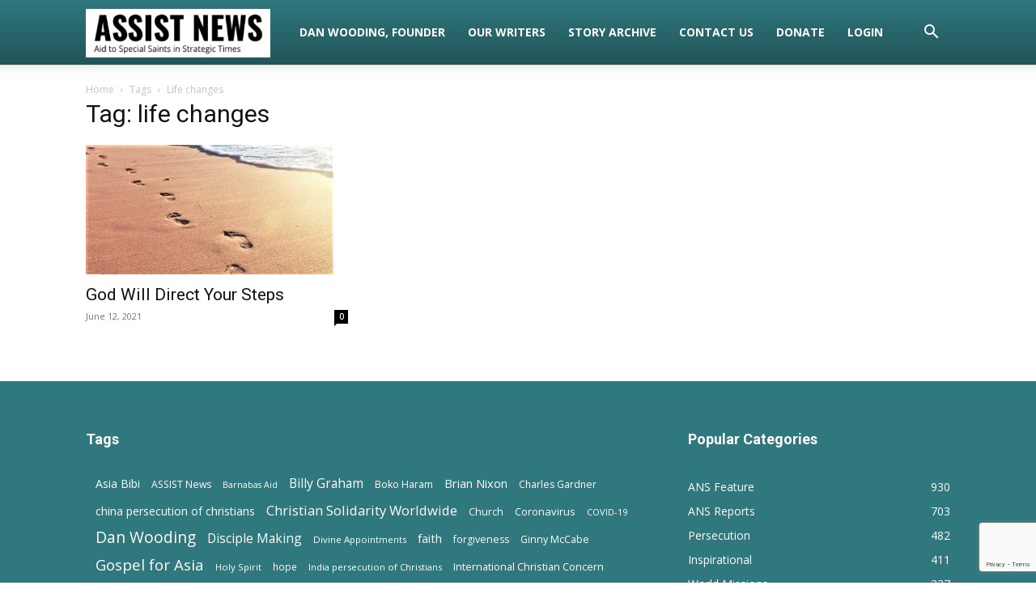

--- FILE ---
content_type: text/html; charset=utf-8
request_url: https://www.google.com/recaptcha/api2/anchor?ar=1&k=6LcxovAUAAAAABPJogSemTfeXsgpkq8_6_vaZ93Z&co=aHR0cHM6Ly93d3cuYXNzaXN0bmV3cy5uZXQ6NDQz&hl=en&v=PoyoqOPhxBO7pBk68S4YbpHZ&size=invisible&anchor-ms=20000&execute-ms=30000&cb=14z9wsjpvb42
body_size: 48570
content:
<!DOCTYPE HTML><html dir="ltr" lang="en"><head><meta http-equiv="Content-Type" content="text/html; charset=UTF-8">
<meta http-equiv="X-UA-Compatible" content="IE=edge">
<title>reCAPTCHA</title>
<style type="text/css">
/* cyrillic-ext */
@font-face {
  font-family: 'Roboto';
  font-style: normal;
  font-weight: 400;
  font-stretch: 100%;
  src: url(//fonts.gstatic.com/s/roboto/v48/KFO7CnqEu92Fr1ME7kSn66aGLdTylUAMa3GUBHMdazTgWw.woff2) format('woff2');
  unicode-range: U+0460-052F, U+1C80-1C8A, U+20B4, U+2DE0-2DFF, U+A640-A69F, U+FE2E-FE2F;
}
/* cyrillic */
@font-face {
  font-family: 'Roboto';
  font-style: normal;
  font-weight: 400;
  font-stretch: 100%;
  src: url(//fonts.gstatic.com/s/roboto/v48/KFO7CnqEu92Fr1ME7kSn66aGLdTylUAMa3iUBHMdazTgWw.woff2) format('woff2');
  unicode-range: U+0301, U+0400-045F, U+0490-0491, U+04B0-04B1, U+2116;
}
/* greek-ext */
@font-face {
  font-family: 'Roboto';
  font-style: normal;
  font-weight: 400;
  font-stretch: 100%;
  src: url(//fonts.gstatic.com/s/roboto/v48/KFO7CnqEu92Fr1ME7kSn66aGLdTylUAMa3CUBHMdazTgWw.woff2) format('woff2');
  unicode-range: U+1F00-1FFF;
}
/* greek */
@font-face {
  font-family: 'Roboto';
  font-style: normal;
  font-weight: 400;
  font-stretch: 100%;
  src: url(//fonts.gstatic.com/s/roboto/v48/KFO7CnqEu92Fr1ME7kSn66aGLdTylUAMa3-UBHMdazTgWw.woff2) format('woff2');
  unicode-range: U+0370-0377, U+037A-037F, U+0384-038A, U+038C, U+038E-03A1, U+03A3-03FF;
}
/* math */
@font-face {
  font-family: 'Roboto';
  font-style: normal;
  font-weight: 400;
  font-stretch: 100%;
  src: url(//fonts.gstatic.com/s/roboto/v48/KFO7CnqEu92Fr1ME7kSn66aGLdTylUAMawCUBHMdazTgWw.woff2) format('woff2');
  unicode-range: U+0302-0303, U+0305, U+0307-0308, U+0310, U+0312, U+0315, U+031A, U+0326-0327, U+032C, U+032F-0330, U+0332-0333, U+0338, U+033A, U+0346, U+034D, U+0391-03A1, U+03A3-03A9, U+03B1-03C9, U+03D1, U+03D5-03D6, U+03F0-03F1, U+03F4-03F5, U+2016-2017, U+2034-2038, U+203C, U+2040, U+2043, U+2047, U+2050, U+2057, U+205F, U+2070-2071, U+2074-208E, U+2090-209C, U+20D0-20DC, U+20E1, U+20E5-20EF, U+2100-2112, U+2114-2115, U+2117-2121, U+2123-214F, U+2190, U+2192, U+2194-21AE, U+21B0-21E5, U+21F1-21F2, U+21F4-2211, U+2213-2214, U+2216-22FF, U+2308-230B, U+2310, U+2319, U+231C-2321, U+2336-237A, U+237C, U+2395, U+239B-23B7, U+23D0, U+23DC-23E1, U+2474-2475, U+25AF, U+25B3, U+25B7, U+25BD, U+25C1, U+25CA, U+25CC, U+25FB, U+266D-266F, U+27C0-27FF, U+2900-2AFF, U+2B0E-2B11, U+2B30-2B4C, U+2BFE, U+3030, U+FF5B, U+FF5D, U+1D400-1D7FF, U+1EE00-1EEFF;
}
/* symbols */
@font-face {
  font-family: 'Roboto';
  font-style: normal;
  font-weight: 400;
  font-stretch: 100%;
  src: url(//fonts.gstatic.com/s/roboto/v48/KFO7CnqEu92Fr1ME7kSn66aGLdTylUAMaxKUBHMdazTgWw.woff2) format('woff2');
  unicode-range: U+0001-000C, U+000E-001F, U+007F-009F, U+20DD-20E0, U+20E2-20E4, U+2150-218F, U+2190, U+2192, U+2194-2199, U+21AF, U+21E6-21F0, U+21F3, U+2218-2219, U+2299, U+22C4-22C6, U+2300-243F, U+2440-244A, U+2460-24FF, U+25A0-27BF, U+2800-28FF, U+2921-2922, U+2981, U+29BF, U+29EB, U+2B00-2BFF, U+4DC0-4DFF, U+FFF9-FFFB, U+10140-1018E, U+10190-1019C, U+101A0, U+101D0-101FD, U+102E0-102FB, U+10E60-10E7E, U+1D2C0-1D2D3, U+1D2E0-1D37F, U+1F000-1F0FF, U+1F100-1F1AD, U+1F1E6-1F1FF, U+1F30D-1F30F, U+1F315, U+1F31C, U+1F31E, U+1F320-1F32C, U+1F336, U+1F378, U+1F37D, U+1F382, U+1F393-1F39F, U+1F3A7-1F3A8, U+1F3AC-1F3AF, U+1F3C2, U+1F3C4-1F3C6, U+1F3CA-1F3CE, U+1F3D4-1F3E0, U+1F3ED, U+1F3F1-1F3F3, U+1F3F5-1F3F7, U+1F408, U+1F415, U+1F41F, U+1F426, U+1F43F, U+1F441-1F442, U+1F444, U+1F446-1F449, U+1F44C-1F44E, U+1F453, U+1F46A, U+1F47D, U+1F4A3, U+1F4B0, U+1F4B3, U+1F4B9, U+1F4BB, U+1F4BF, U+1F4C8-1F4CB, U+1F4D6, U+1F4DA, U+1F4DF, U+1F4E3-1F4E6, U+1F4EA-1F4ED, U+1F4F7, U+1F4F9-1F4FB, U+1F4FD-1F4FE, U+1F503, U+1F507-1F50B, U+1F50D, U+1F512-1F513, U+1F53E-1F54A, U+1F54F-1F5FA, U+1F610, U+1F650-1F67F, U+1F687, U+1F68D, U+1F691, U+1F694, U+1F698, U+1F6AD, U+1F6B2, U+1F6B9-1F6BA, U+1F6BC, U+1F6C6-1F6CF, U+1F6D3-1F6D7, U+1F6E0-1F6EA, U+1F6F0-1F6F3, U+1F6F7-1F6FC, U+1F700-1F7FF, U+1F800-1F80B, U+1F810-1F847, U+1F850-1F859, U+1F860-1F887, U+1F890-1F8AD, U+1F8B0-1F8BB, U+1F8C0-1F8C1, U+1F900-1F90B, U+1F93B, U+1F946, U+1F984, U+1F996, U+1F9E9, U+1FA00-1FA6F, U+1FA70-1FA7C, U+1FA80-1FA89, U+1FA8F-1FAC6, U+1FACE-1FADC, U+1FADF-1FAE9, U+1FAF0-1FAF8, U+1FB00-1FBFF;
}
/* vietnamese */
@font-face {
  font-family: 'Roboto';
  font-style: normal;
  font-weight: 400;
  font-stretch: 100%;
  src: url(//fonts.gstatic.com/s/roboto/v48/KFO7CnqEu92Fr1ME7kSn66aGLdTylUAMa3OUBHMdazTgWw.woff2) format('woff2');
  unicode-range: U+0102-0103, U+0110-0111, U+0128-0129, U+0168-0169, U+01A0-01A1, U+01AF-01B0, U+0300-0301, U+0303-0304, U+0308-0309, U+0323, U+0329, U+1EA0-1EF9, U+20AB;
}
/* latin-ext */
@font-face {
  font-family: 'Roboto';
  font-style: normal;
  font-weight: 400;
  font-stretch: 100%;
  src: url(//fonts.gstatic.com/s/roboto/v48/KFO7CnqEu92Fr1ME7kSn66aGLdTylUAMa3KUBHMdazTgWw.woff2) format('woff2');
  unicode-range: U+0100-02BA, U+02BD-02C5, U+02C7-02CC, U+02CE-02D7, U+02DD-02FF, U+0304, U+0308, U+0329, U+1D00-1DBF, U+1E00-1E9F, U+1EF2-1EFF, U+2020, U+20A0-20AB, U+20AD-20C0, U+2113, U+2C60-2C7F, U+A720-A7FF;
}
/* latin */
@font-face {
  font-family: 'Roboto';
  font-style: normal;
  font-weight: 400;
  font-stretch: 100%;
  src: url(//fonts.gstatic.com/s/roboto/v48/KFO7CnqEu92Fr1ME7kSn66aGLdTylUAMa3yUBHMdazQ.woff2) format('woff2');
  unicode-range: U+0000-00FF, U+0131, U+0152-0153, U+02BB-02BC, U+02C6, U+02DA, U+02DC, U+0304, U+0308, U+0329, U+2000-206F, U+20AC, U+2122, U+2191, U+2193, U+2212, U+2215, U+FEFF, U+FFFD;
}
/* cyrillic-ext */
@font-face {
  font-family: 'Roboto';
  font-style: normal;
  font-weight: 500;
  font-stretch: 100%;
  src: url(//fonts.gstatic.com/s/roboto/v48/KFO7CnqEu92Fr1ME7kSn66aGLdTylUAMa3GUBHMdazTgWw.woff2) format('woff2');
  unicode-range: U+0460-052F, U+1C80-1C8A, U+20B4, U+2DE0-2DFF, U+A640-A69F, U+FE2E-FE2F;
}
/* cyrillic */
@font-face {
  font-family: 'Roboto';
  font-style: normal;
  font-weight: 500;
  font-stretch: 100%;
  src: url(//fonts.gstatic.com/s/roboto/v48/KFO7CnqEu92Fr1ME7kSn66aGLdTylUAMa3iUBHMdazTgWw.woff2) format('woff2');
  unicode-range: U+0301, U+0400-045F, U+0490-0491, U+04B0-04B1, U+2116;
}
/* greek-ext */
@font-face {
  font-family: 'Roboto';
  font-style: normal;
  font-weight: 500;
  font-stretch: 100%;
  src: url(//fonts.gstatic.com/s/roboto/v48/KFO7CnqEu92Fr1ME7kSn66aGLdTylUAMa3CUBHMdazTgWw.woff2) format('woff2');
  unicode-range: U+1F00-1FFF;
}
/* greek */
@font-face {
  font-family: 'Roboto';
  font-style: normal;
  font-weight: 500;
  font-stretch: 100%;
  src: url(//fonts.gstatic.com/s/roboto/v48/KFO7CnqEu92Fr1ME7kSn66aGLdTylUAMa3-UBHMdazTgWw.woff2) format('woff2');
  unicode-range: U+0370-0377, U+037A-037F, U+0384-038A, U+038C, U+038E-03A1, U+03A3-03FF;
}
/* math */
@font-face {
  font-family: 'Roboto';
  font-style: normal;
  font-weight: 500;
  font-stretch: 100%;
  src: url(//fonts.gstatic.com/s/roboto/v48/KFO7CnqEu92Fr1ME7kSn66aGLdTylUAMawCUBHMdazTgWw.woff2) format('woff2');
  unicode-range: U+0302-0303, U+0305, U+0307-0308, U+0310, U+0312, U+0315, U+031A, U+0326-0327, U+032C, U+032F-0330, U+0332-0333, U+0338, U+033A, U+0346, U+034D, U+0391-03A1, U+03A3-03A9, U+03B1-03C9, U+03D1, U+03D5-03D6, U+03F0-03F1, U+03F4-03F5, U+2016-2017, U+2034-2038, U+203C, U+2040, U+2043, U+2047, U+2050, U+2057, U+205F, U+2070-2071, U+2074-208E, U+2090-209C, U+20D0-20DC, U+20E1, U+20E5-20EF, U+2100-2112, U+2114-2115, U+2117-2121, U+2123-214F, U+2190, U+2192, U+2194-21AE, U+21B0-21E5, U+21F1-21F2, U+21F4-2211, U+2213-2214, U+2216-22FF, U+2308-230B, U+2310, U+2319, U+231C-2321, U+2336-237A, U+237C, U+2395, U+239B-23B7, U+23D0, U+23DC-23E1, U+2474-2475, U+25AF, U+25B3, U+25B7, U+25BD, U+25C1, U+25CA, U+25CC, U+25FB, U+266D-266F, U+27C0-27FF, U+2900-2AFF, U+2B0E-2B11, U+2B30-2B4C, U+2BFE, U+3030, U+FF5B, U+FF5D, U+1D400-1D7FF, U+1EE00-1EEFF;
}
/* symbols */
@font-face {
  font-family: 'Roboto';
  font-style: normal;
  font-weight: 500;
  font-stretch: 100%;
  src: url(//fonts.gstatic.com/s/roboto/v48/KFO7CnqEu92Fr1ME7kSn66aGLdTylUAMaxKUBHMdazTgWw.woff2) format('woff2');
  unicode-range: U+0001-000C, U+000E-001F, U+007F-009F, U+20DD-20E0, U+20E2-20E4, U+2150-218F, U+2190, U+2192, U+2194-2199, U+21AF, U+21E6-21F0, U+21F3, U+2218-2219, U+2299, U+22C4-22C6, U+2300-243F, U+2440-244A, U+2460-24FF, U+25A0-27BF, U+2800-28FF, U+2921-2922, U+2981, U+29BF, U+29EB, U+2B00-2BFF, U+4DC0-4DFF, U+FFF9-FFFB, U+10140-1018E, U+10190-1019C, U+101A0, U+101D0-101FD, U+102E0-102FB, U+10E60-10E7E, U+1D2C0-1D2D3, U+1D2E0-1D37F, U+1F000-1F0FF, U+1F100-1F1AD, U+1F1E6-1F1FF, U+1F30D-1F30F, U+1F315, U+1F31C, U+1F31E, U+1F320-1F32C, U+1F336, U+1F378, U+1F37D, U+1F382, U+1F393-1F39F, U+1F3A7-1F3A8, U+1F3AC-1F3AF, U+1F3C2, U+1F3C4-1F3C6, U+1F3CA-1F3CE, U+1F3D4-1F3E0, U+1F3ED, U+1F3F1-1F3F3, U+1F3F5-1F3F7, U+1F408, U+1F415, U+1F41F, U+1F426, U+1F43F, U+1F441-1F442, U+1F444, U+1F446-1F449, U+1F44C-1F44E, U+1F453, U+1F46A, U+1F47D, U+1F4A3, U+1F4B0, U+1F4B3, U+1F4B9, U+1F4BB, U+1F4BF, U+1F4C8-1F4CB, U+1F4D6, U+1F4DA, U+1F4DF, U+1F4E3-1F4E6, U+1F4EA-1F4ED, U+1F4F7, U+1F4F9-1F4FB, U+1F4FD-1F4FE, U+1F503, U+1F507-1F50B, U+1F50D, U+1F512-1F513, U+1F53E-1F54A, U+1F54F-1F5FA, U+1F610, U+1F650-1F67F, U+1F687, U+1F68D, U+1F691, U+1F694, U+1F698, U+1F6AD, U+1F6B2, U+1F6B9-1F6BA, U+1F6BC, U+1F6C6-1F6CF, U+1F6D3-1F6D7, U+1F6E0-1F6EA, U+1F6F0-1F6F3, U+1F6F7-1F6FC, U+1F700-1F7FF, U+1F800-1F80B, U+1F810-1F847, U+1F850-1F859, U+1F860-1F887, U+1F890-1F8AD, U+1F8B0-1F8BB, U+1F8C0-1F8C1, U+1F900-1F90B, U+1F93B, U+1F946, U+1F984, U+1F996, U+1F9E9, U+1FA00-1FA6F, U+1FA70-1FA7C, U+1FA80-1FA89, U+1FA8F-1FAC6, U+1FACE-1FADC, U+1FADF-1FAE9, U+1FAF0-1FAF8, U+1FB00-1FBFF;
}
/* vietnamese */
@font-face {
  font-family: 'Roboto';
  font-style: normal;
  font-weight: 500;
  font-stretch: 100%;
  src: url(//fonts.gstatic.com/s/roboto/v48/KFO7CnqEu92Fr1ME7kSn66aGLdTylUAMa3OUBHMdazTgWw.woff2) format('woff2');
  unicode-range: U+0102-0103, U+0110-0111, U+0128-0129, U+0168-0169, U+01A0-01A1, U+01AF-01B0, U+0300-0301, U+0303-0304, U+0308-0309, U+0323, U+0329, U+1EA0-1EF9, U+20AB;
}
/* latin-ext */
@font-face {
  font-family: 'Roboto';
  font-style: normal;
  font-weight: 500;
  font-stretch: 100%;
  src: url(//fonts.gstatic.com/s/roboto/v48/KFO7CnqEu92Fr1ME7kSn66aGLdTylUAMa3KUBHMdazTgWw.woff2) format('woff2');
  unicode-range: U+0100-02BA, U+02BD-02C5, U+02C7-02CC, U+02CE-02D7, U+02DD-02FF, U+0304, U+0308, U+0329, U+1D00-1DBF, U+1E00-1E9F, U+1EF2-1EFF, U+2020, U+20A0-20AB, U+20AD-20C0, U+2113, U+2C60-2C7F, U+A720-A7FF;
}
/* latin */
@font-face {
  font-family: 'Roboto';
  font-style: normal;
  font-weight: 500;
  font-stretch: 100%;
  src: url(//fonts.gstatic.com/s/roboto/v48/KFO7CnqEu92Fr1ME7kSn66aGLdTylUAMa3yUBHMdazQ.woff2) format('woff2');
  unicode-range: U+0000-00FF, U+0131, U+0152-0153, U+02BB-02BC, U+02C6, U+02DA, U+02DC, U+0304, U+0308, U+0329, U+2000-206F, U+20AC, U+2122, U+2191, U+2193, U+2212, U+2215, U+FEFF, U+FFFD;
}
/* cyrillic-ext */
@font-face {
  font-family: 'Roboto';
  font-style: normal;
  font-weight: 900;
  font-stretch: 100%;
  src: url(//fonts.gstatic.com/s/roboto/v48/KFO7CnqEu92Fr1ME7kSn66aGLdTylUAMa3GUBHMdazTgWw.woff2) format('woff2');
  unicode-range: U+0460-052F, U+1C80-1C8A, U+20B4, U+2DE0-2DFF, U+A640-A69F, U+FE2E-FE2F;
}
/* cyrillic */
@font-face {
  font-family: 'Roboto';
  font-style: normal;
  font-weight: 900;
  font-stretch: 100%;
  src: url(//fonts.gstatic.com/s/roboto/v48/KFO7CnqEu92Fr1ME7kSn66aGLdTylUAMa3iUBHMdazTgWw.woff2) format('woff2');
  unicode-range: U+0301, U+0400-045F, U+0490-0491, U+04B0-04B1, U+2116;
}
/* greek-ext */
@font-face {
  font-family: 'Roboto';
  font-style: normal;
  font-weight: 900;
  font-stretch: 100%;
  src: url(//fonts.gstatic.com/s/roboto/v48/KFO7CnqEu92Fr1ME7kSn66aGLdTylUAMa3CUBHMdazTgWw.woff2) format('woff2');
  unicode-range: U+1F00-1FFF;
}
/* greek */
@font-face {
  font-family: 'Roboto';
  font-style: normal;
  font-weight: 900;
  font-stretch: 100%;
  src: url(//fonts.gstatic.com/s/roboto/v48/KFO7CnqEu92Fr1ME7kSn66aGLdTylUAMa3-UBHMdazTgWw.woff2) format('woff2');
  unicode-range: U+0370-0377, U+037A-037F, U+0384-038A, U+038C, U+038E-03A1, U+03A3-03FF;
}
/* math */
@font-face {
  font-family: 'Roboto';
  font-style: normal;
  font-weight: 900;
  font-stretch: 100%;
  src: url(//fonts.gstatic.com/s/roboto/v48/KFO7CnqEu92Fr1ME7kSn66aGLdTylUAMawCUBHMdazTgWw.woff2) format('woff2');
  unicode-range: U+0302-0303, U+0305, U+0307-0308, U+0310, U+0312, U+0315, U+031A, U+0326-0327, U+032C, U+032F-0330, U+0332-0333, U+0338, U+033A, U+0346, U+034D, U+0391-03A1, U+03A3-03A9, U+03B1-03C9, U+03D1, U+03D5-03D6, U+03F0-03F1, U+03F4-03F5, U+2016-2017, U+2034-2038, U+203C, U+2040, U+2043, U+2047, U+2050, U+2057, U+205F, U+2070-2071, U+2074-208E, U+2090-209C, U+20D0-20DC, U+20E1, U+20E5-20EF, U+2100-2112, U+2114-2115, U+2117-2121, U+2123-214F, U+2190, U+2192, U+2194-21AE, U+21B0-21E5, U+21F1-21F2, U+21F4-2211, U+2213-2214, U+2216-22FF, U+2308-230B, U+2310, U+2319, U+231C-2321, U+2336-237A, U+237C, U+2395, U+239B-23B7, U+23D0, U+23DC-23E1, U+2474-2475, U+25AF, U+25B3, U+25B7, U+25BD, U+25C1, U+25CA, U+25CC, U+25FB, U+266D-266F, U+27C0-27FF, U+2900-2AFF, U+2B0E-2B11, U+2B30-2B4C, U+2BFE, U+3030, U+FF5B, U+FF5D, U+1D400-1D7FF, U+1EE00-1EEFF;
}
/* symbols */
@font-face {
  font-family: 'Roboto';
  font-style: normal;
  font-weight: 900;
  font-stretch: 100%;
  src: url(//fonts.gstatic.com/s/roboto/v48/KFO7CnqEu92Fr1ME7kSn66aGLdTylUAMaxKUBHMdazTgWw.woff2) format('woff2');
  unicode-range: U+0001-000C, U+000E-001F, U+007F-009F, U+20DD-20E0, U+20E2-20E4, U+2150-218F, U+2190, U+2192, U+2194-2199, U+21AF, U+21E6-21F0, U+21F3, U+2218-2219, U+2299, U+22C4-22C6, U+2300-243F, U+2440-244A, U+2460-24FF, U+25A0-27BF, U+2800-28FF, U+2921-2922, U+2981, U+29BF, U+29EB, U+2B00-2BFF, U+4DC0-4DFF, U+FFF9-FFFB, U+10140-1018E, U+10190-1019C, U+101A0, U+101D0-101FD, U+102E0-102FB, U+10E60-10E7E, U+1D2C0-1D2D3, U+1D2E0-1D37F, U+1F000-1F0FF, U+1F100-1F1AD, U+1F1E6-1F1FF, U+1F30D-1F30F, U+1F315, U+1F31C, U+1F31E, U+1F320-1F32C, U+1F336, U+1F378, U+1F37D, U+1F382, U+1F393-1F39F, U+1F3A7-1F3A8, U+1F3AC-1F3AF, U+1F3C2, U+1F3C4-1F3C6, U+1F3CA-1F3CE, U+1F3D4-1F3E0, U+1F3ED, U+1F3F1-1F3F3, U+1F3F5-1F3F7, U+1F408, U+1F415, U+1F41F, U+1F426, U+1F43F, U+1F441-1F442, U+1F444, U+1F446-1F449, U+1F44C-1F44E, U+1F453, U+1F46A, U+1F47D, U+1F4A3, U+1F4B0, U+1F4B3, U+1F4B9, U+1F4BB, U+1F4BF, U+1F4C8-1F4CB, U+1F4D6, U+1F4DA, U+1F4DF, U+1F4E3-1F4E6, U+1F4EA-1F4ED, U+1F4F7, U+1F4F9-1F4FB, U+1F4FD-1F4FE, U+1F503, U+1F507-1F50B, U+1F50D, U+1F512-1F513, U+1F53E-1F54A, U+1F54F-1F5FA, U+1F610, U+1F650-1F67F, U+1F687, U+1F68D, U+1F691, U+1F694, U+1F698, U+1F6AD, U+1F6B2, U+1F6B9-1F6BA, U+1F6BC, U+1F6C6-1F6CF, U+1F6D3-1F6D7, U+1F6E0-1F6EA, U+1F6F0-1F6F3, U+1F6F7-1F6FC, U+1F700-1F7FF, U+1F800-1F80B, U+1F810-1F847, U+1F850-1F859, U+1F860-1F887, U+1F890-1F8AD, U+1F8B0-1F8BB, U+1F8C0-1F8C1, U+1F900-1F90B, U+1F93B, U+1F946, U+1F984, U+1F996, U+1F9E9, U+1FA00-1FA6F, U+1FA70-1FA7C, U+1FA80-1FA89, U+1FA8F-1FAC6, U+1FACE-1FADC, U+1FADF-1FAE9, U+1FAF0-1FAF8, U+1FB00-1FBFF;
}
/* vietnamese */
@font-face {
  font-family: 'Roboto';
  font-style: normal;
  font-weight: 900;
  font-stretch: 100%;
  src: url(//fonts.gstatic.com/s/roboto/v48/KFO7CnqEu92Fr1ME7kSn66aGLdTylUAMa3OUBHMdazTgWw.woff2) format('woff2');
  unicode-range: U+0102-0103, U+0110-0111, U+0128-0129, U+0168-0169, U+01A0-01A1, U+01AF-01B0, U+0300-0301, U+0303-0304, U+0308-0309, U+0323, U+0329, U+1EA0-1EF9, U+20AB;
}
/* latin-ext */
@font-face {
  font-family: 'Roboto';
  font-style: normal;
  font-weight: 900;
  font-stretch: 100%;
  src: url(//fonts.gstatic.com/s/roboto/v48/KFO7CnqEu92Fr1ME7kSn66aGLdTylUAMa3KUBHMdazTgWw.woff2) format('woff2');
  unicode-range: U+0100-02BA, U+02BD-02C5, U+02C7-02CC, U+02CE-02D7, U+02DD-02FF, U+0304, U+0308, U+0329, U+1D00-1DBF, U+1E00-1E9F, U+1EF2-1EFF, U+2020, U+20A0-20AB, U+20AD-20C0, U+2113, U+2C60-2C7F, U+A720-A7FF;
}
/* latin */
@font-face {
  font-family: 'Roboto';
  font-style: normal;
  font-weight: 900;
  font-stretch: 100%;
  src: url(//fonts.gstatic.com/s/roboto/v48/KFO7CnqEu92Fr1ME7kSn66aGLdTylUAMa3yUBHMdazQ.woff2) format('woff2');
  unicode-range: U+0000-00FF, U+0131, U+0152-0153, U+02BB-02BC, U+02C6, U+02DA, U+02DC, U+0304, U+0308, U+0329, U+2000-206F, U+20AC, U+2122, U+2191, U+2193, U+2212, U+2215, U+FEFF, U+FFFD;
}

</style>
<link rel="stylesheet" type="text/css" href="https://www.gstatic.com/recaptcha/releases/PoyoqOPhxBO7pBk68S4YbpHZ/styles__ltr.css">
<script nonce="c_O4Hbb22EpHASPeyd77Vw" type="text/javascript">window['__recaptcha_api'] = 'https://www.google.com/recaptcha/api2/';</script>
<script type="text/javascript" src="https://www.gstatic.com/recaptcha/releases/PoyoqOPhxBO7pBk68S4YbpHZ/recaptcha__en.js" nonce="c_O4Hbb22EpHASPeyd77Vw">
      
    </script></head>
<body><div id="rc-anchor-alert" class="rc-anchor-alert"></div>
<input type="hidden" id="recaptcha-token" value="[base64]">
<script type="text/javascript" nonce="c_O4Hbb22EpHASPeyd77Vw">
      recaptcha.anchor.Main.init("[\x22ainput\x22,[\x22bgdata\x22,\x22\x22,\[base64]/[base64]/[base64]/[base64]/[base64]/[base64]/KGcoTywyNTMsTy5PKSxVRyhPLEMpKTpnKE8sMjUzLEMpLE8pKSxsKSksTykpfSxieT1mdW5jdGlvbihDLE8sdSxsKXtmb3IobD0odT1SKEMpLDApO08+MDtPLS0pbD1sPDw4fFooQyk7ZyhDLHUsbCl9LFVHPWZ1bmN0aW9uKEMsTyl7Qy5pLmxlbmd0aD4xMDQ/[base64]/[base64]/[base64]/[base64]/[base64]/[base64]/[base64]\\u003d\x22,\[base64]\\u003d\x22,\[base64]/HG5Xeiw6RTl/w5bCssKFECDCq8OPAlPChFdBwpMAw7vClMKRw6dWJcObwqMBVDDCicOZw4NlPRXDuEBtw7rCr8Ojw7fCtxfDvWXDj8KjwocEw6QbYgY9w6bCvhfCoMK9woxSw4fCtcOMWMOmwoZmwrxBwp/DoW/DlcO3HGTDgsOuw7bDicOCesKCw7lmwrkAcUQAIwt3OUnDlXhHwo0+w6bDqsKMw5/Do8OtPcOwwr4DasK+UsKyw6jCgGQtOQTCrUPDjlzDncKGw73DnsOrwrRHw5YDcQrDrADCgFXCgB3DisOrw4V9H8K2wpNuasK1KMOjNcOPw4HCssKPw4FPwqJ2w4jDmzkRw7A/wpDDthdgdsOKZMOBw7PDtcOERhIawrnDmBZ0Uw1PAxXDr8K7bsKefCALWsO3UsK8wr7DlcOVw7PDjMKvaFbCr8OUUcOjw5zDgMOuQ1fDq0gRw5bDlsKHShDCgcOkwr3Dmm3Cl8OeZsOoXcOGVcKEw4/[base64]/CisOpwrrDmXHDh8OswqHCjsKEwrfDtUMie8Ouw5oKw4XCqsOcVFfCvMOTWEbDoB/Dky0WwqrDoiDDmG7Dv8K2Ol3ChsKkw490dsKsLRI/DBrDrl89wphDBCHDuVzDqMOOw6M3wpJ9w795EMO5wo55PMKAwoo+egMJw6TDnsOFJMOTZTITwpFieMKFwq52GQZ8w5fDtcOsw4Y/QF3CmsOVI8O1woXClcKrw6rDjDHCkcKoBirDjGnCmGDDuD1qJsKIwrHCuT7CjkMHTzLDoAQ5w4PDm8ONL30Dw5NZwqg2wqbDr8Otw7cZwrImwq3DlsKrG8OYQcK1HcKywqTCrcKQwqsiVcOVXX59w7/Cq8KeZWdUGXRWd1Rvw57Cmk0gFi8aQF/[base64]/IsO3w6fCoy7DuwHDvcKYBwREw5kVMXRAa8K2wosGJTrCtsOGwowSw5/[base64]/CisOswrLCqMOqa3pnw57Dkg8jMjHCs0rDpjccw7bDjQLCpTMDb1TCkV9SwrbDosO+wozDgCYkwo7CqMOEw7jCp34IO8Kyw7gWwotdbMOaJTXDtMOzJ8OkVVfCrMOXw4UDw4tYfsKfwofCskEqwo/[base64]/DqcO2BMOjw4jClV1fGMKEfXkrUMKPwq5oQljCuMKwwoZ0bW4LwoFRa8ODwqJAa8O4wonDv2ZoRXwTwogTwrYXU0saVsKaUMOGIRzDp8O/wpTCsWRJAcOBeHEVwovDpsKrMMKscMKKw5prwqTCr0IWwq1mL17Dpm4ow70FJTnCm8OfYhhuRnPDlcOYYAvCrhnDjzNUUihQwonDhk/DqERowofDmTQdwpUvwp04KMO/[base64]/Du8O/HgxJcDgHwqXCgh3Cq3LDtcOAexUMJcK0M8OdwrxlAMOGw4PCuTTDliHClB7CgVtCwrlMaEdIw77Dt8K7aj/CvMOMw4LCnjNrwpt/[base64]/woEXw7kow4bDlAnDvMKAw7Zlw5dNw5F3w5xaI8KpC2jDmcOhwqDDksOwO8Klw5TCuHJIUMOOd1fDi39iRcKtNcOkw6R0D2oFwqcww5nCisOafSLDkMKiCcOUOsOqw6LCrC13VcKVwrV/EHLCsRTCrDbDkMKtwoVJNHvCssK8wq7DkiJQcMO2wq3DkcKBTlPClsOHwrBlR3R7w4pLw7bDi8KPG8Oww77Cp8KIw7Yew4llwrU4w4vDhMKJesOka1LCpMKiW2gsM2/CtSlqb3jCsMKnYMOMwogAw7pew5Qtw63CqMKUwqB+wq/[base64]/DizdMwofCsMOfw6U7w5bCvsK/[base64]/w5vDusOeXsOkwpcdbsOAfnLCiMKdw5bDj1zDoT5Uw6DCk8Oww4clZmB3M8KKKzLCnAbDh2M0wrvDtsODw5TDli3Dvy1/[base64]/DsMKwwprCjMKbw59KJx/Cq8KCw4/Dg09iNMKvw4bDpQ57wrxsJQwswp8XfGjDmHsSw7cNJ2t8wofCvkk9wq91HMK/bBHDvH3Ch8Obw4nDpsKCecKRwpokw6/CucOMw6pII8OKw6bCjsK2FcKqJkPDkMOJXwrDk1UlH8KrwoTCvcOgcMKKd8K+w43Cn03DjwXDt17CjQbCgsO+djZTw5Bkw7TCv8K0YVbCuV3Cgypzw7/CmsKeb8K7wrcLwqBYwoTCv8KPUcOyMR/CmsKew6nChCPCnUnDpsOzw4xuBsOyVFAfF8K7NcKaLMK7GGAbNsKrwrUBFF7CqsKJUMOlw4gnwowRaSlMw49dwrHDhsK+dcKSwpQ9w5nDhsKNwp7Dvm0ifMKOwqfDpF/DgcOMw54cwp1vwrrCiMOQw6jCmwtMw5ZNwqN3w5XCpB/Dv3xlRmIELsKIwrkpSsOGw67DjkHDssOcw75neMOncV3CgsKvDBICSQ0OwqRiwodhM0DDqcOwaRfDhMKlLVh7wplGI8O1w4zDkgjChgzClwXCqcK6w4PCp8OpbMKaQH/Dn35LwoFjMcOzw78Tw5UIFMOsJhzDr8K7Z8KbwrnDhsK4XF02WcKnwrTDrEZewqzCg23CqcOzAMOcOEnDqgvDvi7CjMOmJmbDlj1owpZhCRlnPcOVwr44EMKlw73CjjzCoFvDiMKDwqLDljRPw5XDjUZXFsOEw7bDim7Cgj9fw5fCkEMPwrrCm8KeQcO9b8O7w6/CvE5bSwHDjkN3woxHfz/[base64]/DhjA0WsKww7XDvsOgw6dJS8OAPcOdwqnDoMKfYmhAwpfColfDmsOUMcOrwoXChwvCsShVYMOiEX1nPsOFwqBow4Efw4jCmcOwLyZVw4PCqgXDoMK1XxNcw4HDrSTCo8KFw6HDl3LChkU7DG/CmSIqBMOswqrCoxvCtMK5MCLCnCVhHVlmSMKoanPCmsOYw41gwqQLwrtaDMO6w6bDosOMwpvDnHrCqn0CI8K8AsOtHSHCisOIfCEpccO7Rk9KARLDj8OVw7XDjUTDnsKVw4Ahw7I8w6MMwqYnfn3CpMODH8KxTMOJPsK2HcK/wq0awpFEWyZefEgxwofDvlHDlzlWwo3CpsKrTh06Yi3DpsKUBSxDMcKnHWXCqcKZKSUNwqA0wqzCnsOKVX3ChC/Dh8K5wpnCh8K/[base64]/DoicGfjjDlighw6F6EsOnJA/[base64]/w7fDmcONwrTDqMOSwrHDvMOuNRgDYRcAwrVBdcOhasKyXgtWVmEPw7nDvcO3w6R2wrTCr2w+wrEdw77Cp3LCiFJHwqXDjVPCiMKqe3FXRyHDosK7dsOnw7cwSMKJw7PCpGjCpMO0CsOHHWLDqQE7w47CsT7CkDgmUsKrwrXCoi3Cl8KvPMKURC8eT8O3wrsLBBbDmi/Cqy0yCsOcIsK5wpzDsCDCqsOafB/CtiPChkBiScKkwoTCmVvDnRbClmfDgk7Di2bCuhlvXBrCgMKpXcOkwrnCmsKwbyxAwrDDnMOvw7cpCylONMKEwpc5DMORw7Yxw5LDqMKYDn4owrvCuQQPw6fDn39ywowRwqhCbG/Ci8Oqw7nCs8K7WBDCpH3CkcODIsK2wq5LVWXDqX3Cvm0RNsKmw69WcsKVaDXCn0XDkwZBw68QHjXDk8KJwpA/wqfCj2HDr359GSd7KMODRSsYw4ppNcO+w6t6wplJej4Bw6UIw6DDqcOHF8Obw4bCtAXClVpman3DqMKIADRAw4nCnQHCjMKFwrwBFjfDmsOJGlvCncODKU8nTMKXcMOYw4UVGGjDocKhw6jCoDDDs8OzfMK/N8KEVMO5IXQjDsOUwprDiwsBwrs6PGbDshLDohDCpcOVLAlYw63DksOGw7TCgsOiwqJowowYwpoYw7ZWw7s7wpzDm8KMw6NOwodkYUXCqsKxwqM6w71Ewr9oAsOuGcKRw6vCj8ODw49lLHHDjsORw4LCu1vDmMKFwrDCisOHw4QAbcKQFsKIU8O9dMKVwoALMsO6ew1/[base64]/[base64]/MjtFw75dwrotdlXDr8OdAsO+wqZ0wrVjwro1w7VRwpMyw4zChGzClyEGO8OLGTs+YcOoCcOZUi3CpWBSHXUfEzwZMcK9wpJswo8kwpzDm8OxOsKAA8Ozw4XCnsOcclHDrcKew6XDjhkrwoFww5HCg8K9PMK2EcO1MgRKwod3WcOFCXU/wpzDjRjDqHp5wrR9CAPCicK8BVg5GSTDnMOOw4R/McKKw7HDmMOVw4DDvRoGWEHCpMKiwr7Dhnsgwo3CvsOZwrEBwp7DmcOjwpbCrsKSSxQWwpbCgl/Dom4Pw7jCj8K7wogiNcKGw4hUAcKHwqwCE8KCwr7CqsOwZcO7G8K2wpPCrUrDh8K3wqQ2a8O/FMKoZsOgw7zDvsOIG8OLNVfDnTI5w6J9w5bDucK/GcOBHMOvEsOIH38qcCHCjhrCqcK1BDZAw48Jw7/DsVBbGy3Cq19YVcOHM8OZw7fDpsOTwrnDswzCg1bCiFdWw6nCuyjCssOYwoPDmBnDk8KGwoVUw5dXw7wcw4RtNmHCkBzDumUTw4bChDxyBcOAwrcQwoF+TMKvw6fCk8KZHsOrw6vDsEjCl2fCuRbDq8KVExcYwqtwQXcgwr/[base64]/[base64]/DhiVew7PCt8OmEXHDp8OScsKtwqJrXcKUw4h7LALDgHjDinHDsHlJwoBaw7kresKPw4w5wqt1AjNjw63CpxfDgwE/w71sIDnCg8ONcywEw68nVcOWV8OzwqXDtMOXX2Z4wpcxwq4iTcOtwpIpKsKRw6hKdsKhwr5FacOkwqkJJcO1IsO3BMKXFcOwUcOGMS/[base64]/CklvCtsKhQGQcXAjDsMKrOMOHwqjDpMKXagvDqS3Dv0B3w53ChsOpwoA4wr3CiWXDtnTDg0tpFHQAI8OBSMKbZsOaw6FawoEiLizDlEI3wqlfV1/DrMOFwr5ASsKLwpIAJ2sXwoBZw7YcTMKoRTLDhisQX8OMGUpGN8O9wqY3wobDscOUS3PDgjzDlU/CtMONAVjDmcOew4TCo1rDn8Ogw4PDuU5mwp/CjcOGEkRAwrAewr8kDD3Du1B3MMOBw7xMwoHDvjNJwohGPcOpdcKowqTCocKOwrrCtV84wrF3wovDnsOuwoLDn0vDscOFFMKAwozCryZMDkdjKVTCj8Kzw55Dw7h2wpc/PMK/KsKKwpjDhhLDiDUfw6MIN1/CucOXwo58RRlxI8KQw4gOX8KDE0ljw6VBwotRJHvCn8O2w4/CqsOGa1wHw7jDl8Kjw4/DkRDCiTDDuUjCscOWw65Bw6Mjw6TCrj3CqAkpwrkBUyjDscKVMwHDsMKtKSTCv8OWDsK/WQ/DkMKXw4/Ch1kVBsOWw6vCuyoZw5hZwqbDoUsZwpU0DAFddMOrwrFsw4Imw50wEQlzwqVtwoEZczsCC8OQwrfDkSRtw694ey4VVFnDqsKHw4d0S8KAC8O1MsKCLcKSw7bCoQwBw6/CmcKtGMKVw4FNKsONDCpsMhBOwqhtw6F/ZcOkdFPDmzRWGcK+w6DCisORw4Q6XA/[base64]/[base64]/wq82w7ErPMK1Xz9YwpMpw5ssK8Ohw7DDrUksRMOcfDNJwqXDp8Onwpk/w6Rkw7kJwqrCtsKDU8O1T8OYwpRqw7rDkVrCg8KCCWp4E8ODDcO6DVlMUj7CscKbdsO/w6x0OsODwpZCwpMPwqo0ZsOWwq/CssOdwoA1EMKyeMOKQxzDrMKzwq3Do8OHwozCmGseJMKDwqPDq3Vsw5DCvMKTK8K8wrvCkcODWS15w7DDlWAJwqrCgMKYQlsuS8OFdDbDmcOewrfDnFx/CMKtUkvCvcKDLlo2ZcKlbEdowrHDul8iwoVlEH/CiMK8wrTDu8Kew6DDucK5YcOkw7nCt8KSEcOOw7zDrsKZwoPDhHAtE8OWwqXDhMONw78CH2QhdcONw6HDjgF9w4hew6PDum1Ewr/DkUDCv8K+w7fDvcOqwrDCssK/[base64]/Cn2TCqMKewpg9wpMLACvDi2A1wqLCq8Kww5pBUMKcWBbDnB3Dj8Okw7IdVMOtw6V2HMOMw7jCp8Kzw4XCpMKbwrt+w7I2ccOTwpshwpfCrgYdF8Ocw6/CjjkmwrfCncOrIQhYw7t9wrDCpsK1wrQ/O8KxwpI5wqHDs8O+BMKbB8Odw7s/JDzCjsOYw5BCIznDjUXCgCEcw6bCiVQuwqHCnMOsccKtFDpbwqLDjcKpcHfDhMKIGUnDtVvDlh7DoA4ofMO1RsK9VMO5wpRAw5kww6HDh8KZwqjDoi3Cq8OVwpAvw7vDvk/Dh35HDhUBNmfCmcKPwpsSIsOCwodTwqUwwoIaU8KAw5/Cm8OPRCN0Z8Osw4xFw47Cr3ZFPMOJGGfCucOfEsKxY8O2w6tQw5JuYcOBecKTQ8OUw43DqsKgw5PDhMOIODXChsOmwph9w6bDsVMFwogswrbDo0IPwpPCukQnwoLDtMONAQo8K8Ksw6lzF1DDo1HDv8OWwpQVwqzClX/DhMKqw5g4WQY4wpkZw4bChsK3W8K+wqvDpMKjw5Q5w5jCgMODwpIVMcKTwrELw4zDlwgIFg88w7rDukMKw4nCp8KCKMOOwrBEO8Oqa8KkwrwswqPDtMOAwr3DhVrDoVTDt27DslTClcOZdUzDq8KAw7ViYHXDjg/DnlXCljzCkF4nworDpcKnDmVFwoQkw4rCksOowrcCJcKbfcK/[base64]/wrIIAj4Xwo5cIMKsAhTDn8ObwqN2w5XClsOBHsK6HMONQsO+J8Oow5fDk8O4wozDggjDpMOrfMOSwrQOCHPCuS7DkMOgw6bCjcKHw4HDj0zCl8Osw6UHRMK/JcK7Y3kdw5FTw4BfQCgoFMO3XiDCvRnCr8OxDC7DlSzDmUoMDMOswoHCuMOFwp8Swr1Mw49gXMOGaMK0ccO6wpEGcsKxwrIxF1rCgMOma8ONwojCpMODKcK/FCLCtQFrw4p1dW7CrwQGCcKCworDmmXDrRF9FsO0Wn/[base64]/CsAFEwr4+w6RkI8KiMidnMgLCtcOTbyRIAk9nwq1HwqDCuDnCgE5GwrEiEcOuSsOmwr9LVMOCPEw1wrzCqMKGWMO7wq/DpEBGM8K0w7TCiMOSeyvCvMOeAMOcwqLDvMOnPsKeesO6wpnDt1FRw5cEwq/DszxiD8KBFBh2w7XDqTTChcOkJsOmU8OJwozDgMO/b8O0wpbDvMOWwqd1VHVbwp3CuMK9w4VKQMOkKsKywqlFJ8KuwpF5wrnCisO2OcKOw63CqsKLUWfDphrDq8KVw5/[base64]/w6TCtsKzVyvCoFnDnMK7UsOowpfDhUJsw6Q7A8KlKyJJd8Orw7YhwqjDqWIYQsOTBBh4w4nDrcK+wqvDjsKtwoXCgcO/w7M0PMOjwpF/wprCjMKUBGMuw4fClMKdwqvCjcKEacKxw50ccVhKw7w1wp1DODJAw7hgI8K0wrldAiPCuBpSZiXCssKpw4TDqMOUw655B1/CkAPClj3DusOTdTfCpw7CpsK/[base64]/CtsOAWhrCjh5xwrXDqMOAwrLDnMOkdlbDr3TDjMKZwpQ1X1jCr8KrwqTDnsK7EsKuw7MZOEbCoHNJBzTDl8OiHEHDqH7DnFkGwp0sByHCqlx2wobDklVxwrLDhcOIwofCulDDs8OSw6x+wrfCicOjw5w/wpFuwrrDngXCgsOBFGMufsKqOgwdKsO0wp7CmcO/w5TDgsK8w6PCmcOle3rDu8KVwqPDu8OYM2cjw5hkGAhTf8OrBMObY8KRwpZ+w4NJIxA2w6HDj399wqwTwrPCqRcawpPCl8K1wqTCpX5xcCEgRAbCicOQIh0Zw4JedcONw4phb8OWMcK2w4XDlgHDu8Ohw4vCqzp3wqTDuyHCtsK+Q8KGw6rDlw08w6I+GsOsw6oXG0/CjxYabcOXw4jDrsOww7bDtRlwwqFmPQ7DqRbClm3DmMOXah49w6HDicOww4rDjsKgwr/Cq8ODABTCrsKtw57Dp3kUw6fClHzDksOMZMKiwr7CqsKIKSrDrW3DvcK5AsKYwqHCoEJaw4LCosOkw41VAsKVMUnCs8OqRXBdw7jCuCBFWcOqwpd3YMKUw4QLwow1w5tHwrs4dMK6w5bCmcKQwrTDhcK6L1vDi3nDk0nCrAZMwq/CmgkPT8Kxw7FVTsKlBScPEhxJIsK4wq7DvsK6wr7Cl8KpUsKfNzglF8KoXHEPwrvDgcOLw4/CvsKkw7wbw5IRJsKbwpvDrQPCjEksw7sQw6V1wqDDvWsQEmxJwqFBwqrCicK/dgwEV8OhwocQLHcdwoFkw5sSK0skw5XCrG/CshYmSMKQcxjCtcO/a21/MWTDjMOUwqTDjTs1UsO5w7LCumJJNXzCuC3Dkyl4wolPF8KOwojCmsKVARITw4zCry3Csx55wrIyw5LCrW4bYAYvwpnCn8KvCMK/DT/Ci23DkcKgwoTDk15aDcKUN3HCiCbCmsOwwoBObDTCv8K3NQEaLxTDgcKEwqx3w5fDhcONw5LDrsOpwoHDunbCuVwyBWB9w7PCpMOkUTPDhcOKwoxuwoTDicOVwqHDkcO3w4zCm8K0wrPCi8KBS8OhQ8K+w4/[base64]/DoDYwwro+OQROW8KDw7PDni/CqDfDsjdtw43DlcKOCW3CiB9PRnzCt0nCh24Bwrpuw4TDi8Kuw4LDs0vDhcK4w7zDsMOSw69PEcOSIcOkHBNuMXAmXsKkw4VSwrVQwqcSw4Afw6E+w7IBwqPCi8KHXB9Qw4AxUCjDtcOEPMKmw5HCmcKEE8OdEg/DojfCo8KAZznDg8KiwrnDr8KwUcODUcOnHsKpQQXDk8KTShVpwpRmPcKOw4AMwoPDr8KnHzp4w7sSbsKnZsK9KnzDqUnDocKJC8KJS8O9esKbVmNuw4Qmw4EHw41aWsOhw4rCrU/DssKXw4fCtsKSw4HDiMKEw5HCh8Kjw4LDoDsySEtKLsO9woAsOHDCvRzCvTfCmcKYTMKWw6sEcMKLFMKQDsKbKl01MMOGDwxvIUHDhj3CpRQ2K8Ohw7HCq8Orw6hKTC/DnkRnwrbDpDzCsWZ/wpjDnsK8TzLDqU3CjsOcdXXDiF/CosKxP8OQQ8Osw43DjcK2wq4dw7TCgsOSdAHClzDChGfCjFRgw5XDhhEyT3JXN8OkT8KMw7HDvsKuHcOGwp84K8Kqwr/[base64]/[base64]/wqIHaMOMw47DmxkmNsOTw7HCg8KuaMKVIcOmwppiR8KxAAswFsOEw4PCq8KzwrVNw50ZbUrCmx/CvMOTw5LDpsKiHQdwIn8/[base64]/CthnCrwPCgD9wN8KqRsOzJEDDisKnwqzDpcO7cA3CnXIvC8OWE8OQwot4w4LCuMOdKMKfwrDCkzLCtF/ClWs/[base64]/w6LDsFfDgMKue8Kvw43ChcK4OcKiwprCosO+dcO6TMKow7zDsMOPwoc8w7MYwqfDgX0cwrzDnRHDiMKNwrxYw6fCqsOnf1XChsOBOQ3Dt3XChsKsDgHDk8Oew7vDiQEUwpt/w6ZTLcKrAHZsbjE/w7R8wqLCqzwgVcOHCcKtasKxw4fCpMOPIijCjsOzM8KYIMKywqM/[base64]/CssKhwqU1JQPDnVVawoUMw6VvBUzDtsOKw71iLm/Cr8KdTGzDvlMJwpjCrmHCqkDDiD4KwoTDiTPDjBtRDkcuw77CuDrCvMKtRFBzM8OmXkHChcObwrPDm2jCgsKpAl9Rw7YWw4dUVC7CgS/[base64]/DvMOdw4JCR8KnBWLDtTXDiMOzwp7Di8Kfcx/Ci8OLOxDCrmwrBcOXwrHDjcKCw5BKF1lQZm/ClsKHw7oSRsOmXXHDrMKrYG7ChMObw5t8YsKpHMKifcKvPMK/wrBAwqjCmC0fwrlvw7XDglJmwoXCt2gzwovDqV0bTMKKwr1lw7/DkAnDgWo5woHCpMOFw5jCmsKZw7tyIVZ0dE/Cii9KS8KZS2bDmsKzRDRqS8Oewqk5KQkhe8OYwpDDsRjDkcOlVMKBdcOeI8Kfw5twfTw3azw5Wl1nwqvDg1sqAA1/w6Njwo0Bwp3Dkxd1EyMRczjCkcKBw4QFYyBCb8OpwqLDsWHDksOQKTHDhwd9TjFvwpTDvQwMwqdkfFHCmMKkwoXDsw/DnQzCiRRew5/[base64]/DrsKzLsKtwrrDoRHDghbDoHMcwrbCsMKGTMKkFsKtPEIPwpM6wqs5cmHDqi9aw77DkgHDhEhawrLDozrCukBaw67Cv0gmwqxMwq3DuijDrzE9w5XDgDtJO1hIUmLDoD4jEMOEUmbCpsO5Z8Ovwp1jM8K8worCgMOtw5fCmxHCmU8qJTQiKmh8w5/DojVOcw3CvX5rwq/CiMO0w7NqCsO4wpjDtVlzIcKxHhHCnFDCs3sewqjCscKhNRlnw4bDljLCvMOVZ8KRw4McwrQdw5BeaMO+B8O/w5fDscKSSCV5w43DocK/w7YLK8OVw6vCjVzCv8Obw6ROw7zDjcK4wpbClsKRw6XDn8Kzw5N3w5LDqsOhbDonT8KnwonDvMOtw4ooCTU1wod7Q0XCtx/DpcOXw7XCnMKsV8O6dQPDhn0ywpU+w6xdwoTCkmbDicO+fTjDnkPDu8KbwojDpAXDvF7CqcOuw79oHSbCj0A6wp5Fw7dYw7tMKcO+CSV2w5fCgMOKw43ClyfCpCrClUvCrHrCkTR9U8OIOFVuBsKGwrzDqQwnw7HChjXDscONBsOiLh/DvcKsw6DDqQ/DhUU5wo3Cuw9Lb3NDw6V4EsO1BMKbw7bCnHzCoW/CqMOXdMKMFQhybgRMw4PDiMKcw5bCuENDXBHDlRs/F8ONdRNfbBrDlWjDiCYAwoowwpMJSMKVwrovw6lfwq4kUMOrUWEfMyPCmEzCjhs9ACATGTrDjcKvw7Efwp/Dk8KKw7d9wrDCvsKfbClAwo7CglDCpVJgXsOtXMK0wovCt8KJwo/Ct8OhfUvDh8OhT0rDvXt+RHViwotQwpEmw4fChsKnwpPCk8KkwqcmERzDnUYXw6/ChsKhVWVrw5t5w7pbwrzCusKFw7bDv8OSczVtwpAIw7hJdw7DusKqw6Ayw7s7wotZNgfDtsKVBhEKMGvCqMK5GsOFwpTDrsOYLcKhw4ArZcKQwrJIw6DCjcKIdz5Hw7wcwoJ+wpUSwr3DncOAUMK8woVKeA/CsnYLw5EmRR0DwoAbw7vDpMOCwoXDjsKZw6pUwrV1KXLDqcKhwojDsETCusOzf8KCw7/Cg8KMVsKXD8OtUyTDjMK2SHrDucK1OcOzU0jCq8OSaMOEw6d1XsKyw7nCqS1YwrQ7QxAcwoLCsUbDk8OAwrvDt8KOC11uw7rDlMKbwq7Co3zCmiVxwp1IZsOmR8OTwo/Cr8KkwrvCtVXCp8OAR8K9KcKqwrvDn3xmUkV3BcKTX8KCD8KBwq/CgMKXw6Enw7xGw4HCvCUnwpvCoGvDikvCnm/Cnk4rw7zChMKuJcKew4NNeQZhwrXCm8OmIX3DgWgaw5YDwrRmPsKCUnQCdcOrDFHDgBZRwpNWw5DDg8ORacOGIMO+wqotw4XCi8KRY8KkfMKXS8KrFnIhwoDCh8KnKkHCkWvDp8Kbe0IfMhoeGh3CoMO4JcKBw7MQFMO9w6pcGWbDoyjDsHjCq2fDrsKxUj/CocOCA8K4wrwvY8KOfQjDrcKnaxIfBMO/PWpPwpdzXMKQJxjCisObwqrDnDtGQ8K3dw0iwr1Ow4DDl8OBBsO5A8Odw74Cw4vDhsK2w5rDvXM1XsO0wrhqwqLDrBsEw73DjxrClsKqwpkmwrPDvQ3DrRlfw4d4aMKMw7bCg2PDmsKmw7DDlcOzw7c1IcKewo97O8K0VcKnZMKhwo/DkypOw4FXTkEGFUQ/Uj/[base64]/DgXURwpvDoEJubsOGY8KkfcKewpZSwqrDtsO7FSXDghvDkG3Cl2jCqhrDgkvCuwzDrMK4HsKRCMKJEMKcXHnClGYbwqrCt0ITFVMyLwTDkkPCqEXCi8KMVmJnwqBuwp5bw5zDhMO5cUUww5zChcKjwprDrMKxwrbCl8OXJljDmRFKD8OTwr/[base64]/Dl8Oqw7nDsRx/S8KfCsKnw49uwpDCv8KkwpYTBztXw4fCu3VdDlnCsXUsTcKjwqEaw4zCnBQpw7zDu3TDq8KKwo/DmMOIw4nDocKNwqFiecKIeArCqcOKKMKXesKNwr0fw77DlXEiwpvClXR2w7HDkX1ldgXDllLCpcKUwqLDrMKrw6JAChxTw4vCpcKVSMK+w7R9wonCksODw7nDg8KtFcOew47Cr1pnw7krXxEZw4EpV8O2VyR1w5c3wq3CrEs8w7nCi8KoEjM8cxXDlCfCvcOOw4/DlcKHwrlPR2ZBworCugfCm8KTYUlXwq/Co8K7w58xMWoWw4HDo2bCi8ONwrEzS8OoWsK6wp3CslbCqcOaw5oDwq0FXMO4w6wjEMKOw7XCgcOiwpbCkUfDmMK/wotKwrUWwppvYsKew7F0wrbCjCpHBU7DksO1w7QbYRUxw5rDphLCtMKHw7ssw7jDj27CilxRU3bCgnfDoWMxAkvDkzXCm8KpwofChMKDw6gzQMOCd8Oiw4vDuwrCunnCvQnDrjfDpVnCtcOfw5pFw5Yww480RX/Cl8O7wp3DucK/w4jCvX/CncKWw7hLIwgfwrAcw681YhLCisOgw5ckwrd4NybDisKCesO5SmcnwqJ3P0jDmsKpw5rDvcO5aF7CsyfCisOXVMKGAcKvw6DCrsKYAllUwqDCpcKbPcKrHTHDqkPCscOOwr0cJG3CnjfCh8Oaw73DtWEMf8OLw78iw6YOwrUDIDR8J1Qywp/DskhVIMOWwowcwqM8wpPCt8KEw43CiH0awrowwrAQR11zwoF8wpQLwqPDszcsw7XCtsK6w5p9dsOSAcOswo4nw4rCpzTDk8O8w53DjMKywrIxQcOlw4sCcMKEwqPDnsKXwroZbMK4wqVqwp3Cr33ChsKaw6RqFsO/U0BIwqHCg8KuJsKxTGNLRcKzwo9jWMOjcsKLw4pXGQYpPsOZQ8OPw41OTcO8f8ORw5xuw5jDgDDDvsOhw5LCr2DCq8OpB3/DvcK3HsKlR8Kkw67Du1l0dcKRw4fDncKNTcKxw7wXw4zDig4iw4hEX8KGwrXDj8OBYMOVGXzCm25PRAZiEhfCpznDlMKRc3ZAworDslkswo/[base64]/wrTDisOcwp/DnGtMS2jDjDlqJcKaSG7CkULDgyTCpsKvXsOww5HCgcOMeMOidmHCuMOjwpJDw4IuY8OTwo/DrhHCp8KHTVJYwqAHw67CmljDi3vCvy1ewpVyFSnCp8OLwp7DosK/T8OSwoTDpXnDqDsuUF/Cu0wPeEV9wobCpsOaLsKhw4cDw7TCimLCq8OfQ0LCnsOgwrXCtkgBw4dFwpbCnGPDuMOPwq4PwpMsDiXDnSfCjcOGwrEww4XCu8KIwqHCkcKNDi0QwqPDrBxCNW/CpcKTE8OFPcKhwpldR8KiBMKUwqAQPGZ/EFxlwo7DtXfCsHoaPsOJaHTDg8KTJVPCjsK/N8O2w6hIAl3CjBtzbxvCnG53wrt2wrLDiVMmw4kxNcK3f3A8JsOKw4kHwo55fCpkA8Oaw4AzRcKTfMKuesOrVhXCuMO8w4pbw7LDl8O6w6TDp8ODTDPDl8KtdsOILsKAXXbDmzvDl8K8w5zCscOGwp9jwqDDo8OCw6TCvsK/W3l1EcKVwqpiw7DCq3hSaX/Co2UzaMK/w67DusO2w5gyRsK0aMOccsK2w4zCu0JgMcOSwprDiFjCgMOofntzwpDDvypyG8K3XFHCusKEw4Qjwq9ywprDhS8Xw6/[base64]/wrd4w7FJFUsTJ0zCoSkiwqJNw5Rqw5jCu8KEw7bCuwDCvcK9MB7DpzjDl8K1wqd6wrE+ahDCpMK1Iyx7f0JDKGHDjh1xwrLClcOKIsOBWsK/BQwrw4UDwqHDhsOJw7N2LsOTwph6VsOew50ww5oRZBM8w5bCgsOCwojCucOkXMKsw4pXwqvDuMOpwrlNwqk3worDpX09bSDDjsK6Q8KDw75eRMOxVMKpMWzCm8O5bhEuwpjDj8KcZsKhCX7DgA7Cj8KWSMK6QcKVWcOpwrIPw73Dkm9Jw746T8O9w5/DhcOQeCMUw7XCrsO8WMKBdUcZwplddcOAw4lEAMKxbcOjwpERwqDCgC4FZ8KfY8K/KGvDrMOQH8O0w4PCtBI7IHNIIGcxRC8ow6XDmQ1kbMKNw6nDsMOIw6rDksOaTcOawq3Dl8O0w4DDuQRrd8Oac1vDksKVw6BTw4DDtsOAY8KOXRnCgDzCnEAww4HCq8K7wqNTan95HsO5AA/DqsOgwrfCpXxDRMKVVn3DmC5ew5/Cp8OHShLDuS1rw4TCuVjCgSYPfknCiElwEhE3bsKTw43DjWrDjsK6eTlbwqhqw4fColshAMOdMwLDpRstw4/CrEswW8OKwpvCtS5UbBPClMKbWh0VYQvClD1Tw6N3w74pYHFVw79jDMOld8KtFxIFEnkFw5DDpsKnEzXDviYoFBnCmXM/Y8KYE8Kxw7ZGZ0FAw6oLw6vCkxzCi8OkwqZEYDrDscKgCS3Csx99w7NOPgZzID5XwoDDhcO7w4nDmcK2w7TDtAbCqRgURsOywr9GFsK0NG/Dom5/woXDq8KJwo3DrcKTwq/DpDTDiDLDu8O1wrMRwo7CoMOuajVCTcK6w6DDiS/DnxbCtUPCqcOtJk9wBnJdcV1swqEqwp1Rw7rCtcKLwrk0woHDvGfDlkrCqC1uNsOqExoNIMKAD8OtwoLDucKBUXF3w5HDnMK/wo5uw7jDs8O+Z1zDnMOcRgvDpEwxwoEpGcKjP2ZNw75kwrUYwrPDlRfCpBYgw7rDv8Ovw7VmW8KbwpXDhMKZw6XDslnDsHoKfTTDvsOubQY4w6VUwp9Dw5bDngdCZ8KES3hAeF7CpsKDwo3Ds3B9wqctLl4TDiJqw5h3E3Yaw75Yw6o2QAZdwp/DnMKmw6jCqMK3wolNNMKzwr7ChsK3FRjCsHvCvcOTF8Ood8OJwqzDrcKNVidzY1fDkX5kFcOsWcK0cEc/fzYjwopCw7jCucKeXGUqFcKVw7fDjsOqFsKnwqnDnsKoQxjDrUZjw5ABAVYyw6txw7vDuMKsDsK7ShYEasK/wr5DYx11eGzDg8Okw64Tw5LDoArDhE82WWNywqR3wq3CvMKlwq1uwpPCuQ7Ds8OxIMOEwqnDtMK2YUjDsjHDnsK3wqkJSVA7w7g5w71qw4PCkSXDk2svesO8dw0KwovCig7CnsOPBcK6C8OpNsKXw7nCrMK0w59JEGZxw6zDosOMwrLDicOhw4gSYMKMdcO/w6k8wqnDgmfDr8KNw6zDnW3DjGUkK1bDlsOPwo0JwpLCnk3DiMO6JMOVN8Oow47Dl8OPw6ZmwrTCmDzDqsK7w5LCjjPCgcOHK8OjHsOjbBjDt8KbasK8ZGdWwrZww57DuE/[base64]/Dg8KNUcKdLwLCsS/CrsOnw5rCiMKVAQpDw5ZCwrtzfmgYPsKdCMKawoDDhsOiNy/Cj8OWwqISw5w8w6ZDwo7ChMK4bsOPw6bDrG7Dm2HCjMKQIsOkHygPw7LDm8K3wo3DjzdXw6LCgMKVwroqUcOBKsOwZsO9SwsmZ8KYwpzCrXAqfcKFd1QpUgrCj2/DucKLBXZJw7/[base64]/Ds8K8cER5w6TCkcOkAxXCo8OOAsO+BsO6wrVnwqBqf8KQw4bDpMOgecOFEi3Cg3fCo8OLwqkUwq9vw40xw6PCq0bDrUXCvD/CthzDqcO/cMOJworChMOrwovDmsO6w6zDuRckN8OMIXLDvCpvw5zCvkFMw6QmE2DCuBnCsijCusOlXcOpCsKAfMORbBcGJS4twqh1TcKFwrrDuiE1w7sewpHDqsK0XsOGw4MMw5zDjCDCnzwbEjjDpGPCkBl7w591w65wamvCk8O8w4/CiMKxw4kXw4XDjcORw6NNwrAMUMOcdMOXP8KYR8Ocw4vCt8OOw6XDqcKSKUAiczh/wrLDtcKbC1bCknNkE8OJFsO5w6TCq8KFJ8OQC8KzwqXCosOaw4XDr8OjHQhpw7dWwpIVGsOsJcObP8OQw55aacKAHUTDvw7DgsKdw6wBU3jDuSbDp8KbSMO8ecOCAMOew4FVOcKtT2Fndi3DjznDlMKtw6YjCX7DrCs3VSRmS0scOMK/wqvCssO3dcOIS1A4HkbCscOdSsOwHcKgwpgJQsOBw7dgGMKFwqM4KB42Nm0nUWwmbcOgM07CqEbCrg0yw7lfwofCksOQF0wWw6x4fsOgwqjCrcKww43CoMOnw6TDu8O/[base64]/CksK8ZcKDwrDChScTw77ClsOxwpoyOMOCwqxwX8KxEzbCv8OACz7Do2vCvCDDsHjDl8OLw5MRw67DjGxdDiR/w7DDmGnCqhBnGR0eDcKSY8KobynDgMOBJWIaRifDnm/CjMOzw6kVwpHCjsKzwo8OwqY/w4bDi1/DlcKaFQfCol/CmTQIw6XDqcODw65ZesKzw77Cvl8lw7/CncKGwocpw6TCq2dOF8ONWj7DpsKjPMOJw5Jlw4AvPHHDvcKIAWDCrUdiwqwoQcOLwqHDvAXCq8KFwpoQw5PDlwM5w5scwqzDoS/CmgfCucKkw6/CvirDtcKpwpzCnMOYwoAewrLDnA1USXpuwqMMW8O4YsKlEMKZwrA/[base64]/DqxV7NWbCs8OmK3Viw4NFwrdWXFliQcOjw6/CpWXCp8OTWETCr8KMIFo8wrVyw6NsTMKbMMOdwp0Qw5jClcOZw71cwpYVwoxoKDrCqS/Ci8KNN2dPw5LClmjCjMKHwpo8LsOvw67DqnkNWMOHOm3Cj8KCY8KPw7l5w7JNw6Baw7soB8KFX3AfwodQw6PChcKeencUwp7CjmQHX8KMw6HCkcKAwq0KcDDCnMOxe8KjQzbDiS/[base64]/[base64]/[base64]/CiT5IwqLCosOLXcKmeEoew6bCvHwlVipaw70JwpBdKcOyK8OZABDDicOaZX3DiMOZC2/Dm8OEJC9bAzwDXMKKw4oIQSxowpV9CxjCgFcoKjhHSXkKdSHDssOLwqbCmcOLdcO+HjLCmTrDisKVUMK+w4TDhj4pBikKw5vDqMOTUlPDvcK7w5hGSMOdw5gSwobCtSbCgcOjIC52MyQHRsKKXFYnw7/Cqz3DjVjCg0TCqsKfwoHDpEZWXzImwqLDq19fwpVMw4YPGMOzHwvDisKFdcOvwplyccOSw4nChcKIWgPCssKhwrNKwrjCgcOUSQoEJ8Kjwq3DhsK3wqt8A1J4CB1wwq7Cu8Knwr/[base64]/[base64]/wqgILsO3Em1MWQrCr8KbwrDDrsKfw7hxw4ZMw59jQBjDo0DCnMK/[base64]/CvMO1w7wCKMKqw5BMw60lw7jCs8OLIGnCrMODUygTYMOQw6RqU1RqE23Cv2DDm2gkwrd1w7xffAVfJMOVwo11E3PDkgnDu1BPwpJ6RyHDi8OqIk/Cu8KwfF/CksKPwrFoSX5IdgALXhjCnsOIwr7CoFfCn8OZUcOxwq05wpgzCsO6w50nwoDCgcObG8Oww6cQwq4XecO6NsOQw7B3HcKkP8KgwrV/w7d0dy9NBVB5TMKfwqjDmi7CrVktD3zCpsK4wpTDisOlwoHDncKKDXkmw5IdMcOfDk/DsMKcw4FUw5jCt8O8UcOMwo/CsUgMwrvCrsO3w4ZnPDFSwoTDucOgZgxtBkjDusOWwozDrz5+d8Kbwq/DpMO6wpTCo8KBdSzDpmbCtMO/[base64]/[base64]/CscKgYzEvb8ODJcO1JMKSZU0KwqrChEMfw7MheBXDlcONwrw4fWE1w4MCw5zCtcO1KcKOLHI/[base64]/wobDi8O3QHlYwr/CmsK8TXLDicOlw51IwoxVQcKscsOwH8KNw5YNUcOfwq9tw5/[base64]\\u003d\x22],null,[\x22conf\x22,null,\x226LcxovAUAAAAABPJogSemTfeXsgpkq8_6_vaZ93Z\x22,0,null,null,null,0,[21,125,63,73,95,87,41,43,42,83,102,105,109,121],[1017145,971],0,null,null,null,null,0,null,0,null,700,1,null,0,\[base64]/76lBhmnigkZhAoZtZDzAxnOyhAZr/MRGQ\\u003d\\u003d\x22,0,0,null,null,1,null,0,1,null,null,null,0],\x22https://www.assistnews.net:443\x22,null,[3,1,1],null,null,null,1,3600,[\x22https://www.google.com/intl/en/policies/privacy/\x22,\x22https://www.google.com/intl/en/policies/terms/\x22],\x22zLampozgXn1a8e/l6SzGSpGTN4HIC+v6hPfwLVg3RFI\\u003d\x22,1,0,null,1,1769007777011,0,0,[164],null,[183,211],\x22RC-0YvjDRzAPvEWBg\x22,null,null,null,null,null,\x220dAFcWeA7we3RXaXMCBSWYNLC07NryyegWhC940MF1iex4OHGWnyyXE_qOTnE4-9YQIwIk5vjTpLDPcmCTPpu0B11qomFrvO1Nvw\x22,1769090577234]");
    </script></body></html>